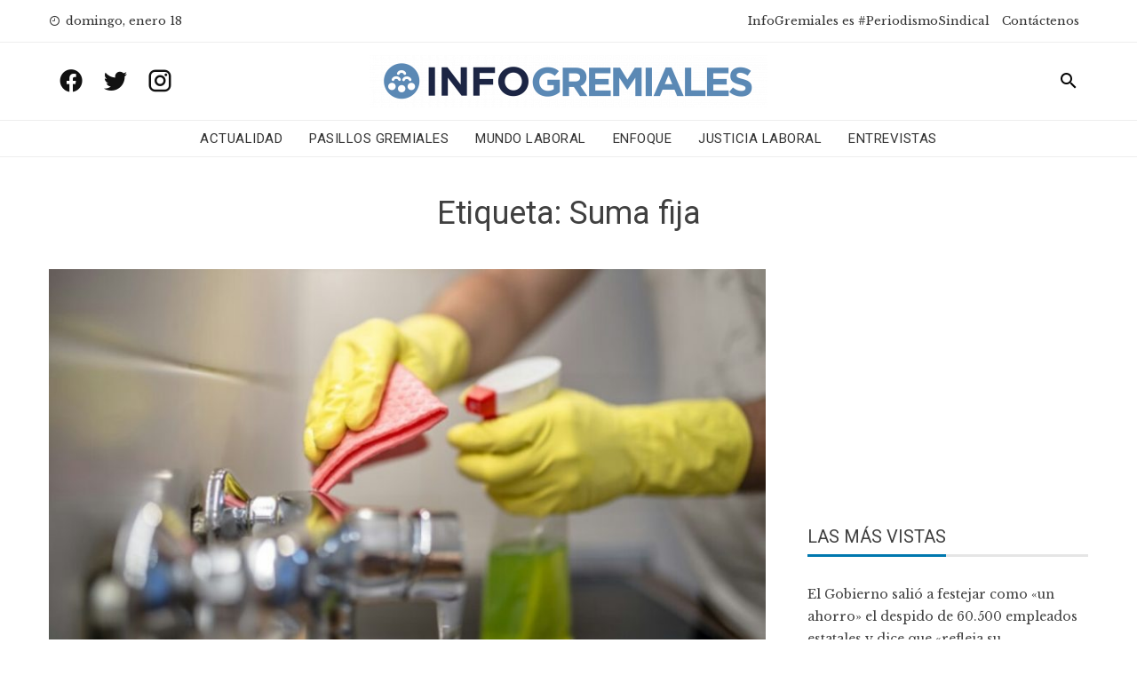

--- FILE ---
content_type: text/html; charset=UTF-8
request_url: https://www.infogremiales.com.ar/tag/suma-fija/page/2/
body_size: 17474
content:
<!DOCTYPE html>
<html lang="es" prefix="og: https://ogp.me/ns#">
    <head>
        <meta charset="UTF-8">
        <meta name="viewport" content="width=device-width, initial-scale=1">
        <link rel="profile" href="http://gmpg.org/xfn/11">

        
<!-- Optimización para motores de búsqueda de Rank Math -  https://rankmath.com/ -->
<title>Suma fija - InfoGremiales</title>
<meta name="robots" content="follow, noindex"/>
<meta property="og:locale" content="es_ES" />
<meta property="og:type" content="article" />
<meta property="og:title" content="Suma fija - InfoGremiales" />
<meta property="og:url" content="https://www.infogremiales.com.ar/tag/suma-fija/page/2/" />
<meta property="og:site_name" content="InfoGremiales" />
<meta name="twitter:card" content="summary_large_image" />
<meta name="twitter:title" content="Suma fija - InfoGremiales" />
<meta name="twitter:site" content="@luisnbusso@gmail.com" />
<script type="application/ld+json" class="rank-math-schema">{"@context":"https://schema.org","@graph":[{"@type":"Website","@id":"https://www.infogremiales.com.ar/#organization","name":"InfoGremiales","url":"https://www.infogremiales.com.ar","sameAs":["https://twitter.com/luisnbusso@gmail.com"],"logo":{"@type":"ImageObject","@id":"https://www.infogremiales.com.ar/#logo","url":"http://www.infogremiales.com.ar/wp-content/uploads/2020/11/cropped-logo-infogremiales-e1605108503867.png","contentUrl":"http://www.infogremiales.com.ar/wp-content/uploads/2020/11/cropped-logo-infogremiales-e1605108503867.png","caption":"InfoGremiales","inLanguage":"es","width":"448","height":"59"},"openingHours":["Monday,Tuesday,Wednesday,Thursday,Friday,Saturday,Sunday 09:00-17:00"]},{"@type":"WebSite","@id":"https://www.infogremiales.com.ar/#website","url":"https://www.infogremiales.com.ar","name":"InfoGremiales","publisher":{"@id":"https://www.infogremiales.com.ar/#organization"},"inLanguage":"es"},{"@type":"CollectionPage","@id":"https://www.infogremiales.com.ar/tag/suma-fija/page/2/#webpage","url":"https://www.infogremiales.com.ar/tag/suma-fija/page/2/","name":"Suma fija - InfoGremiales","isPartOf":{"@id":"https://www.infogremiales.com.ar/#website"},"inLanguage":"es"}]}</script>
<!-- /Plugin Rank Math WordPress SEO -->

<link rel='dns-prefetch' href='//www.infogremiales.com.ar' />
<link rel='dns-prefetch' href='//fonts.googleapis.com' />
<link rel="alternate" type="application/rss+xml" title="InfoGremiales &raquo; Feed" href="https://www.infogremiales.com.ar/feed/" />
<link rel="alternate" type="application/rss+xml" title="InfoGremiales &raquo; Feed de los comentarios" href="https://www.infogremiales.com.ar/comments/feed/" />
<link rel="alternate" type="application/rss+xml" title="InfoGremiales &raquo; Etiqueta Suma fija del feed" href="https://www.infogremiales.com.ar/tag/suma-fija/feed/" />
<script type="text/javascript">
/* <![CDATA[ */
window._wpemojiSettings = {"baseUrl":"https:\/\/s.w.org\/images\/core\/emoji\/14.0.0\/72x72\/","ext":".png","svgUrl":"https:\/\/s.w.org\/images\/core\/emoji\/14.0.0\/svg\/","svgExt":".svg","source":{"concatemoji":"https:\/\/www.infogremiales.com.ar\/wp-includes\/js\/wp-emoji-release.min.js?ver=6.4.7"}};
/*! This file is auto-generated */
!function(i,n){var o,s,e;function c(e){try{var t={supportTests:e,timestamp:(new Date).valueOf()};sessionStorage.setItem(o,JSON.stringify(t))}catch(e){}}function p(e,t,n){e.clearRect(0,0,e.canvas.width,e.canvas.height),e.fillText(t,0,0);var t=new Uint32Array(e.getImageData(0,0,e.canvas.width,e.canvas.height).data),r=(e.clearRect(0,0,e.canvas.width,e.canvas.height),e.fillText(n,0,0),new Uint32Array(e.getImageData(0,0,e.canvas.width,e.canvas.height).data));return t.every(function(e,t){return e===r[t]})}function u(e,t,n){switch(t){case"flag":return n(e,"\ud83c\udff3\ufe0f\u200d\u26a7\ufe0f","\ud83c\udff3\ufe0f\u200b\u26a7\ufe0f")?!1:!n(e,"\ud83c\uddfa\ud83c\uddf3","\ud83c\uddfa\u200b\ud83c\uddf3")&&!n(e,"\ud83c\udff4\udb40\udc67\udb40\udc62\udb40\udc65\udb40\udc6e\udb40\udc67\udb40\udc7f","\ud83c\udff4\u200b\udb40\udc67\u200b\udb40\udc62\u200b\udb40\udc65\u200b\udb40\udc6e\u200b\udb40\udc67\u200b\udb40\udc7f");case"emoji":return!n(e,"\ud83e\udef1\ud83c\udffb\u200d\ud83e\udef2\ud83c\udfff","\ud83e\udef1\ud83c\udffb\u200b\ud83e\udef2\ud83c\udfff")}return!1}function f(e,t,n){var r="undefined"!=typeof WorkerGlobalScope&&self instanceof WorkerGlobalScope?new OffscreenCanvas(300,150):i.createElement("canvas"),a=r.getContext("2d",{willReadFrequently:!0}),o=(a.textBaseline="top",a.font="600 32px Arial",{});return e.forEach(function(e){o[e]=t(a,e,n)}),o}function t(e){var t=i.createElement("script");t.src=e,t.defer=!0,i.head.appendChild(t)}"undefined"!=typeof Promise&&(o="wpEmojiSettingsSupports",s=["flag","emoji"],n.supports={everything:!0,everythingExceptFlag:!0},e=new Promise(function(e){i.addEventListener("DOMContentLoaded",e,{once:!0})}),new Promise(function(t){var n=function(){try{var e=JSON.parse(sessionStorage.getItem(o));if("object"==typeof e&&"number"==typeof e.timestamp&&(new Date).valueOf()<e.timestamp+604800&&"object"==typeof e.supportTests)return e.supportTests}catch(e){}return null}();if(!n){if("undefined"!=typeof Worker&&"undefined"!=typeof OffscreenCanvas&&"undefined"!=typeof URL&&URL.createObjectURL&&"undefined"!=typeof Blob)try{var e="postMessage("+f.toString()+"("+[JSON.stringify(s),u.toString(),p.toString()].join(",")+"));",r=new Blob([e],{type:"text/javascript"}),a=new Worker(URL.createObjectURL(r),{name:"wpTestEmojiSupports"});return void(a.onmessage=function(e){c(n=e.data),a.terminate(),t(n)})}catch(e){}c(n=f(s,u,p))}t(n)}).then(function(e){for(var t in e)n.supports[t]=e[t],n.supports.everything=n.supports.everything&&n.supports[t],"flag"!==t&&(n.supports.everythingExceptFlag=n.supports.everythingExceptFlag&&n.supports[t]);n.supports.everythingExceptFlag=n.supports.everythingExceptFlag&&!n.supports.flag,n.DOMReady=!1,n.readyCallback=function(){n.DOMReady=!0}}).then(function(){return e}).then(function(){var e;n.supports.everything||(n.readyCallback(),(e=n.source||{}).concatemoji?t(e.concatemoji):e.wpemoji&&e.twemoji&&(t(e.twemoji),t(e.wpemoji)))}))}((window,document),window._wpemojiSettings);
/* ]]> */
</script>
<style id='wp-emoji-styles-inline-css' type='text/css'>

	img.wp-smiley, img.emoji {
		display: inline !important;
		border: none !important;
		box-shadow: none !important;
		height: 1em !important;
		width: 1em !important;
		margin: 0 0.07em !important;
		vertical-align: -0.1em !important;
		background: none !important;
		padding: 0 !important;
	}
</style>
<link rel='stylesheet' id='wp-block-library-css' href='https://www.infogremiales.com.ar/wp-includes/css/dist/block-library/style.min.css?ver=6.4.7' type='text/css' media='all' />
<style id='pdfemb-pdf-embedder-viewer-style-inline-css' type='text/css'>
.wp-block-pdfemb-pdf-embedder-viewer{max-width:none}

</style>
<style id='rank-math-toc-block-style-inline-css' type='text/css'>
.wp-block-rank-math-toc-block nav ol{counter-reset:item}.wp-block-rank-math-toc-block nav ol li{display:block}.wp-block-rank-math-toc-block nav ol li:before{content:counters(item, ".") ". ";counter-increment:item}

</style>
<style id='classic-theme-styles-inline-css' type='text/css'>
/*! This file is auto-generated */
.wp-block-button__link{color:#fff;background-color:#32373c;border-radius:9999px;box-shadow:none;text-decoration:none;padding:calc(.667em + 2px) calc(1.333em + 2px);font-size:1.125em}.wp-block-file__button{background:#32373c;color:#fff;text-decoration:none}
</style>
<style id='global-styles-inline-css' type='text/css'>
body{--wp--preset--color--black: #000000;--wp--preset--color--cyan-bluish-gray: #abb8c3;--wp--preset--color--white: #ffffff;--wp--preset--color--pale-pink: #f78da7;--wp--preset--color--vivid-red: #cf2e2e;--wp--preset--color--luminous-vivid-orange: #ff6900;--wp--preset--color--luminous-vivid-amber: #fcb900;--wp--preset--color--light-green-cyan: #7bdcb5;--wp--preset--color--vivid-green-cyan: #00d084;--wp--preset--color--pale-cyan-blue: #8ed1fc;--wp--preset--color--vivid-cyan-blue: #0693e3;--wp--preset--color--vivid-purple: #9b51e0;--wp--preset--gradient--vivid-cyan-blue-to-vivid-purple: linear-gradient(135deg,rgba(6,147,227,1) 0%,rgb(155,81,224) 100%);--wp--preset--gradient--light-green-cyan-to-vivid-green-cyan: linear-gradient(135deg,rgb(122,220,180) 0%,rgb(0,208,130) 100%);--wp--preset--gradient--luminous-vivid-amber-to-luminous-vivid-orange: linear-gradient(135deg,rgba(252,185,0,1) 0%,rgba(255,105,0,1) 100%);--wp--preset--gradient--luminous-vivid-orange-to-vivid-red: linear-gradient(135deg,rgba(255,105,0,1) 0%,rgb(207,46,46) 100%);--wp--preset--gradient--very-light-gray-to-cyan-bluish-gray: linear-gradient(135deg,rgb(238,238,238) 0%,rgb(169,184,195) 100%);--wp--preset--gradient--cool-to-warm-spectrum: linear-gradient(135deg,rgb(74,234,220) 0%,rgb(151,120,209) 20%,rgb(207,42,186) 40%,rgb(238,44,130) 60%,rgb(251,105,98) 80%,rgb(254,248,76) 100%);--wp--preset--gradient--blush-light-purple: linear-gradient(135deg,rgb(255,206,236) 0%,rgb(152,150,240) 100%);--wp--preset--gradient--blush-bordeaux: linear-gradient(135deg,rgb(254,205,165) 0%,rgb(254,45,45) 50%,rgb(107,0,62) 100%);--wp--preset--gradient--luminous-dusk: linear-gradient(135deg,rgb(255,203,112) 0%,rgb(199,81,192) 50%,rgb(65,88,208) 100%);--wp--preset--gradient--pale-ocean: linear-gradient(135deg,rgb(255,245,203) 0%,rgb(182,227,212) 50%,rgb(51,167,181) 100%);--wp--preset--gradient--electric-grass: linear-gradient(135deg,rgb(202,248,128) 0%,rgb(113,206,126) 100%);--wp--preset--gradient--midnight: linear-gradient(135deg,rgb(2,3,129) 0%,rgb(40,116,252) 100%);--wp--preset--font-size--small: 13px;--wp--preset--font-size--medium: 20px;--wp--preset--font-size--large: 36px;--wp--preset--font-size--x-large: 42px;--wp--preset--spacing--20: 0.44rem;--wp--preset--spacing--30: 0.67rem;--wp--preset--spacing--40: 1rem;--wp--preset--spacing--50: 1.5rem;--wp--preset--spacing--60: 2.25rem;--wp--preset--spacing--70: 3.38rem;--wp--preset--spacing--80: 5.06rem;--wp--preset--shadow--natural: 6px 6px 9px rgba(0, 0, 0, 0.2);--wp--preset--shadow--deep: 12px 12px 50px rgba(0, 0, 0, 0.4);--wp--preset--shadow--sharp: 6px 6px 0px rgba(0, 0, 0, 0.2);--wp--preset--shadow--outlined: 6px 6px 0px -3px rgba(255, 255, 255, 1), 6px 6px rgba(0, 0, 0, 1);--wp--preset--shadow--crisp: 6px 6px 0px rgba(0, 0, 0, 1);}:where(.is-layout-flex){gap: 0.5em;}:where(.is-layout-grid){gap: 0.5em;}body .is-layout-flow > .alignleft{float: left;margin-inline-start: 0;margin-inline-end: 2em;}body .is-layout-flow > .alignright{float: right;margin-inline-start: 2em;margin-inline-end: 0;}body .is-layout-flow > .aligncenter{margin-left: auto !important;margin-right: auto !important;}body .is-layout-constrained > .alignleft{float: left;margin-inline-start: 0;margin-inline-end: 2em;}body .is-layout-constrained > .alignright{float: right;margin-inline-start: 2em;margin-inline-end: 0;}body .is-layout-constrained > .aligncenter{margin-left: auto !important;margin-right: auto !important;}body .is-layout-constrained > :where(:not(.alignleft):not(.alignright):not(.alignfull)){max-width: var(--wp--style--global--content-size);margin-left: auto !important;margin-right: auto !important;}body .is-layout-constrained > .alignwide{max-width: var(--wp--style--global--wide-size);}body .is-layout-flex{display: flex;}body .is-layout-flex{flex-wrap: wrap;align-items: center;}body .is-layout-flex > *{margin: 0;}body .is-layout-grid{display: grid;}body .is-layout-grid > *{margin: 0;}:where(.wp-block-columns.is-layout-flex){gap: 2em;}:where(.wp-block-columns.is-layout-grid){gap: 2em;}:where(.wp-block-post-template.is-layout-flex){gap: 1.25em;}:where(.wp-block-post-template.is-layout-grid){gap: 1.25em;}.has-black-color{color: var(--wp--preset--color--black) !important;}.has-cyan-bluish-gray-color{color: var(--wp--preset--color--cyan-bluish-gray) !important;}.has-white-color{color: var(--wp--preset--color--white) !important;}.has-pale-pink-color{color: var(--wp--preset--color--pale-pink) !important;}.has-vivid-red-color{color: var(--wp--preset--color--vivid-red) !important;}.has-luminous-vivid-orange-color{color: var(--wp--preset--color--luminous-vivid-orange) !important;}.has-luminous-vivid-amber-color{color: var(--wp--preset--color--luminous-vivid-amber) !important;}.has-light-green-cyan-color{color: var(--wp--preset--color--light-green-cyan) !important;}.has-vivid-green-cyan-color{color: var(--wp--preset--color--vivid-green-cyan) !important;}.has-pale-cyan-blue-color{color: var(--wp--preset--color--pale-cyan-blue) !important;}.has-vivid-cyan-blue-color{color: var(--wp--preset--color--vivid-cyan-blue) !important;}.has-vivid-purple-color{color: var(--wp--preset--color--vivid-purple) !important;}.has-black-background-color{background-color: var(--wp--preset--color--black) !important;}.has-cyan-bluish-gray-background-color{background-color: var(--wp--preset--color--cyan-bluish-gray) !important;}.has-white-background-color{background-color: var(--wp--preset--color--white) !important;}.has-pale-pink-background-color{background-color: var(--wp--preset--color--pale-pink) !important;}.has-vivid-red-background-color{background-color: var(--wp--preset--color--vivid-red) !important;}.has-luminous-vivid-orange-background-color{background-color: var(--wp--preset--color--luminous-vivid-orange) !important;}.has-luminous-vivid-amber-background-color{background-color: var(--wp--preset--color--luminous-vivid-amber) !important;}.has-light-green-cyan-background-color{background-color: var(--wp--preset--color--light-green-cyan) !important;}.has-vivid-green-cyan-background-color{background-color: var(--wp--preset--color--vivid-green-cyan) !important;}.has-pale-cyan-blue-background-color{background-color: var(--wp--preset--color--pale-cyan-blue) !important;}.has-vivid-cyan-blue-background-color{background-color: var(--wp--preset--color--vivid-cyan-blue) !important;}.has-vivid-purple-background-color{background-color: var(--wp--preset--color--vivid-purple) !important;}.has-black-border-color{border-color: var(--wp--preset--color--black) !important;}.has-cyan-bluish-gray-border-color{border-color: var(--wp--preset--color--cyan-bluish-gray) !important;}.has-white-border-color{border-color: var(--wp--preset--color--white) !important;}.has-pale-pink-border-color{border-color: var(--wp--preset--color--pale-pink) !important;}.has-vivid-red-border-color{border-color: var(--wp--preset--color--vivid-red) !important;}.has-luminous-vivid-orange-border-color{border-color: var(--wp--preset--color--luminous-vivid-orange) !important;}.has-luminous-vivid-amber-border-color{border-color: var(--wp--preset--color--luminous-vivid-amber) !important;}.has-light-green-cyan-border-color{border-color: var(--wp--preset--color--light-green-cyan) !important;}.has-vivid-green-cyan-border-color{border-color: var(--wp--preset--color--vivid-green-cyan) !important;}.has-pale-cyan-blue-border-color{border-color: var(--wp--preset--color--pale-cyan-blue) !important;}.has-vivid-cyan-blue-border-color{border-color: var(--wp--preset--color--vivid-cyan-blue) !important;}.has-vivid-purple-border-color{border-color: var(--wp--preset--color--vivid-purple) !important;}.has-vivid-cyan-blue-to-vivid-purple-gradient-background{background: var(--wp--preset--gradient--vivid-cyan-blue-to-vivid-purple) !important;}.has-light-green-cyan-to-vivid-green-cyan-gradient-background{background: var(--wp--preset--gradient--light-green-cyan-to-vivid-green-cyan) !important;}.has-luminous-vivid-amber-to-luminous-vivid-orange-gradient-background{background: var(--wp--preset--gradient--luminous-vivid-amber-to-luminous-vivid-orange) !important;}.has-luminous-vivid-orange-to-vivid-red-gradient-background{background: var(--wp--preset--gradient--luminous-vivid-orange-to-vivid-red) !important;}.has-very-light-gray-to-cyan-bluish-gray-gradient-background{background: var(--wp--preset--gradient--very-light-gray-to-cyan-bluish-gray) !important;}.has-cool-to-warm-spectrum-gradient-background{background: var(--wp--preset--gradient--cool-to-warm-spectrum) !important;}.has-blush-light-purple-gradient-background{background: var(--wp--preset--gradient--blush-light-purple) !important;}.has-blush-bordeaux-gradient-background{background: var(--wp--preset--gradient--blush-bordeaux) !important;}.has-luminous-dusk-gradient-background{background: var(--wp--preset--gradient--luminous-dusk) !important;}.has-pale-ocean-gradient-background{background: var(--wp--preset--gradient--pale-ocean) !important;}.has-electric-grass-gradient-background{background: var(--wp--preset--gradient--electric-grass) !important;}.has-midnight-gradient-background{background: var(--wp--preset--gradient--midnight) !important;}.has-small-font-size{font-size: var(--wp--preset--font-size--small) !important;}.has-medium-font-size{font-size: var(--wp--preset--font-size--medium) !important;}.has-large-font-size{font-size: var(--wp--preset--font-size--large) !important;}.has-x-large-font-size{font-size: var(--wp--preset--font-size--x-large) !important;}
.wp-block-navigation a:where(:not(.wp-element-button)){color: inherit;}
:where(.wp-block-post-template.is-layout-flex){gap: 1.25em;}:where(.wp-block-post-template.is-layout-grid){gap: 1.25em;}
:where(.wp-block-columns.is-layout-flex){gap: 2em;}:where(.wp-block-columns.is-layout-grid){gap: 2em;}
.wp-block-pullquote{font-size: 1.5em;line-height: 1.6;}
</style>
<link rel='stylesheet' id='wp-polls-css' href='https://www.infogremiales.com.ar/wp-content/plugins/wp-polls/polls-css.css?ver=2.77.2' type='text/css' media='all' />
<style id='wp-polls-inline-css' type='text/css'>
.wp-polls .pollbar {
	margin: 1px;
	font-size: 6px;
	line-height: 8px;
	height: 8px;
	background-image: url('https://www.infogremiales.com.ar/wp-content/plugins/wp-polls/images/default/pollbg.gif');
	border: 1px solid #c8c8c8;
}

</style>
<link rel='stylesheet' id='wordpress-popular-posts-css-css' href='https://www.infogremiales.com.ar/wp-content/plugins/wordpress-popular-posts/assets/css/wpp.css?ver=6.4.2' type='text/css' media='all' />
<link rel='stylesheet' id='viral-news-fonts-css' href='//fonts.googleapis.com/css?family=Roboto%3A400%2C400i%2C700%7CLibre+Baskerville%3A400%2C400i%2C700&#038;subset=latin%2Clatin-ext' type='text/css' media='all' />
<link rel='stylesheet' id='materialdesignicons-css' href='https://www.infogremiales.com.ar/wp-content/themes/viral-news/css/materialdesignicons.css?ver=1.2.4' type='text/css' media='all' />
<link rel='stylesheet' id='owl-carousel-css' href='https://www.infogremiales.com.ar/wp-content/themes/viral-news/css/owl.carousel.css?ver=1.2.4' type='text/css' media='all' />
<link rel='stylesheet' id='viral-news-style-css' href='https://www.infogremiales.com.ar/wp-content/themes/viral-news/style.css?ver=1.2.4' type='text/css' media='all' />
<style id='viral-news-style-inline-css' type='text/css'>
body,button,input,select,textarea{
font-family:'Libre Baskerville',sans-serif;}
body,button,input,select,textarea,.entry-footer .cat-links a,.entry-footer .tags-links a,.entry-footer .edit-link a,.widget-area a,.entry-header .entry-title a,.entry-categories,.entry-categories a{color:#404040}
.entry-post-info .entry-author{border-color:#404040}
.vn-site-title,.vn-main-navigation a,h1,h2,h3,h4,h5,h6{
font-family:'Roboto',sans-serif;}
button,input[type='button'],input[type='reset'],input[type='submit'],.entry-post-info .entry-date,.entry-footer .vn-read-more,.vn-timeline .vn-post-item:hover:after,.comment-navigation .nav-previous a,.comment-navigation .nav-next a,#vn-site-navigation.vn-theme-color,.vn-top-header.vn-theme-color,.vn-top-block .post-categories li a:hover,body .he-post-thumb .post-categories li a:hover,body .he-post-content .post-categories li a:hover,.vn-block-title span:before,body .he-title-style2.he-block-title span:before,.widget-area .widget-title span:before,#vn-back-top,.vn-carousel-block .owl-carousel .owl-nav button.owl-prev,.vn-carousel-block .owl-carousel .owl-nav button.owl-next,body .he-carousel-block .owl-carousel .owl-nav button.owl-prev,body .he-carousel-block .owl-carousel .owl-nav button.owl-next,body .he-ticker-title,body .he-ticker .owl-carousel .owl-nav button[class^='owl-']{background:#0078af;}
a,.comment-list a:hover,.post-navigation a:hover,.vn-post-item h3 a:hover,.widget-area a:hover,body .he-ticker .owl-item a:hover{color:#0078af;}
body .he-title-style3.he-block-title,.comment-navigation .nav-next a:after{
border-left-color:#0078af;}
.comment-navigation .nav-previous a:after{
border-right-color:#0078af;}
body .he-ticker-title:after{border-color:transparent transparent transparent #0078af;}
</style>
<link rel='stylesheet' id='latest-posts-style-css' href='https://www.infogremiales.com.ar/wp-content/plugins/latest-posts/assets/css/style.css?ver=1.4.4' type='text/css' media='all' />
<link rel='stylesheet' id='heateor_sss_frontend_css-css' href='https://www.infogremiales.com.ar/wp-content/plugins/sassy-social-share/public/css/sassy-social-share-public.css?ver=3.3.62' type='text/css' media='all' />
<style id='heateor_sss_frontend_css-inline-css' type='text/css'>
.heateor_sss_button_instagram span.heateor_sss_svg,a.heateor_sss_instagram span.heateor_sss_svg{background:radial-gradient(circle at 30% 107%,#fdf497 0,#fdf497 5%,#fd5949 45%,#d6249f 60%,#285aeb 90%)}div.heateor_sss_horizontal_sharing a.heateor_sss_button_instagram span{background:#0078af!important;}div.heateor_sss_standard_follow_icons_container a.heateor_sss_button_instagram span{background:#0078af}.heateor_sss_horizontal_sharing .heateor_sss_svg,.heateor_sss_standard_follow_icons_container .heateor_sss_svg{background-color:#0078af!important;background:#0078af!important;color:#fff;border-width:0px;border-style:solid;border-color:transparent}.heateor_sss_horizontal_sharing .heateorSssTCBackground{color:#666}.heateor_sss_horizontal_sharing span.heateor_sss_svg:hover,.heateor_sss_standard_follow_icons_container span.heateor_sss_svg:hover{border-color:transparent;}.heateor_sss_vertical_sharing span.heateor_sss_svg,.heateor_sss_floating_follow_icons_container span.heateor_sss_svg{color:#fff;border-width:0px;border-style:solid;border-color:transparent;}.heateor_sss_vertical_sharing .heateorSssTCBackground{color:#666;}.heateor_sss_vertical_sharing span.heateor_sss_svg:hover,.heateor_sss_floating_follow_icons_container span.heateor_sss_svg:hover{border-color:transparent;}@media screen and (max-width:783px) {.heateor_sss_vertical_sharing{display:none!important}}
</style>
<script type="text/javascript" src="https://www.infogremiales.com.ar/wp-includes/js/jquery/jquery.min.js?ver=3.7.1" id="jquery-core-js"></script>
<script type="text/javascript" src="https://www.infogremiales.com.ar/wp-includes/js/jquery/jquery-migrate.min.js?ver=3.4.1" id="jquery-migrate-js"></script>
<script type="application/json" id="wpp-json">

{"sampling_active":1,"sampling_rate":100,"ajax_url":"https:\/\/www.infogremiales.com.ar\/wp-json\/wordpress-popular-posts\/v1\/popular-posts","api_url":"https:\/\/www.infogremiales.com.ar\/wp-json\/wordpress-popular-posts","ID":0,"token":"4f43045b07","lang":0,"debug":0}

</script>
<script type="text/javascript" src="https://www.infogremiales.com.ar/wp-content/plugins/wordpress-popular-posts/assets/js/wpp.min.js?ver=6.4.2" id="wpp-js-js"></script>
<link rel="https://api.w.org/" href="https://www.infogremiales.com.ar/wp-json/" /><link rel="alternate" type="application/json" href="https://www.infogremiales.com.ar/wp-json/wp/v2/tags/5263" /><link rel="EditURI" type="application/rsd+xml" title="RSD" href="https://www.infogremiales.com.ar/xmlrpc.php?rsd" />
<meta name="generator" content="WordPress 6.4.7" />
<!-- Global site tag (gtag.js) - Google Analytics -->
<script async src="https://www.googletagmanager.com/gtag/js?id=UA-48712604-1"></script>
<script>
  window.dataLayer = window.dataLayer || [];
  function gtag(){dataLayer.push(arguments);}
  gtag('js', new Date());

  gtag('config', 'UA-48712604-1');
</script>

<meta name="facebook-domain-verification" content="65b0jqijuz0uf1bwl0us07fgti31ar" />
            <style id="wpp-loading-animation-styles">@-webkit-keyframes bgslide{from{background-position-x:0}to{background-position-x:-200%}}@keyframes bgslide{from{background-position-x:0}to{background-position-x:-200%}}.wpp-widget-placeholder,.wpp-widget-block-placeholder,.wpp-shortcode-placeholder{margin:0 auto;width:60px;height:3px;background:#dd3737;background:linear-gradient(90deg,#dd3737 0%,#571313 10%,#dd3737 100%);background-size:200% auto;border-radius:3px;-webkit-animation:bgslide 1s infinite linear;animation:bgslide 1s infinite linear}</style>
            <script type="text/javascript" id="google_gtagjs" src="https://www.googletagmanager.com/gtag/js?id=UA-48712604-1" async="async"></script>
<script type="text/javascript" id="google_gtagjs-inline">
/* <![CDATA[ */
window.dataLayer = window.dataLayer || [];function gtag(){dataLayer.push(arguments);}gtag('js', new Date());gtag('config', 'UA-48712604-1', {} );
/* ]]> */
</script>
<link rel="icon" href="https://www.infogremiales.com.ar/wp-content/uploads/2020/10/cropped-favicon-infogreamiales2020-64x64.jpeg" sizes="32x32" />
<link rel="icon" href="https://www.infogremiales.com.ar/wp-content/uploads/2020/10/cropped-favicon-infogreamiales2020-300x300.jpeg" sizes="192x192" />
<link rel="apple-touch-icon" href="https://www.infogremiales.com.ar/wp-content/uploads/2020/10/cropped-favicon-infogreamiales2020-300x300.jpeg" />
<meta name="msapplication-TileImage" content="https://www.infogremiales.com.ar/wp-content/uploads/2020/10/cropped-favicon-infogreamiales2020-300x300.jpeg" />
		<style type="text/css" id="wp-custom-css">
			.vn-header {
    padding: 4px 0;
}

.vn-menu > ul > li {
    padding: 4px 0;
	}

figure {
	margin-bottom: 30px !important;
}

.vn-site-info  {
    visibility: hidden;
	}

.vn-header-social-icons a {
    font-size: 30px;
	}

.sticky {
  position: fixed;
  top: 0;
  width: 100%;
	background: white;
	padding: 0 0;
	border-bottom: 1px solid #EEE;
	z-index: 1;
}
ins.adsbygoogle { background: transparent !important; }
.home #secondary .google-auto-placed{display: none !important}

.sticky-title {
  position: fixed;
  top: 80px;
  width: 100%;
	background: white;
	padding: 0 0;
	border-bottom: 1px solid #EEE;
	left: 0px;
	z-index: 1;
	font-size: 24px !important;
}
.adsDesktop{
	display:block;
	width: 100%;
}

@media screen and (max-width: 1001px){
	.sticky-title {
  top: 60px;
 }
}
	
@media screen and (max-width: 480px){
	.sticky-title {
  top: 45px;
  }
}

.yarpp-thumbnail  {
  height: 100% !important;
	width: 23% !important;
	border: initial !important;
  }

.yarpp-thumbnail-title  {
  font-family: 'Roboto',sans-serif;
  overflow: visible !important;
  width: initial !important;
  }

.yarpp-thumbnail > img {
  width: 100%;
  height: initial;
  }

.vn-top-footer  {
  padding: 40px 0  !important;
}

.vn-bottom-footer .vn-container {
  padding: 0  !important;
}

.heateor_sss_horizontal_sharing {
  padding: 20px 0;
}

.vn-post-item h3.vn-large-title {
    font-size: 34px;
}

a[rel=tag] {
	line-height: 35px !important;
   border: 2px solid #dfdfdf;
  border-radius: 25px;!important;
	padding: 3px 6px;
	margin: 2px;
}

a[rel=tag]:hover {
	background: #dfdfdf;
}

@media screen and (max-width: 1001px){
	.sticky-title {
  top: 60px;
 }
.yarpp-thumbnail {
    width: 47% !important;
}
}

.vn-header-social-icons a:hover {
	color: #0078af;
}
.vn-archive-post .entry-post-info { display: none; }		</style>
				<!-- <script async src="//pagead2.googlesyndication.com/pagead/js/adsbygoogle.js"></script> -->
		<script>
        /*
  		(adsbygoogle = window.adsbygoogle || []).push({
    		google_ad_client: "ca-pub-8266460080425630",
    		enable_page_level_ads: true
  		});
  		*/
		</script>
		<script data-ad-client="ca-pub-8266460080425630" async src="https://pagead2.googlesyndication.com/pagead/js/adsbygoogle.js"></script>
<!-- Meta Pixel Code -->
<script>
!function(f,b,e,v,n,t,s)
{if(f.fbq)return;n=f.fbq=function(){n.callMethod?
n.callMethod.apply(n,arguments):n.queue.push(arguments)};
if(!f._fbq)f._fbq=n;n.push=n;n.loaded=!0;n.version='2.0';
n.queue=[];t=b.createElement(e);t.async=!0;
t.src=v;s=b.getElementsByTagName(e)[0];
s.parentNode.insertBefore(t,s)}(window, document,'script',
'https://connect.facebook.net/en_US/fbevents.js');
fbq('init', '287773450207129');
fbq('track', 'PageView');
</script>
<noscript><img height="1" width="1" style="display:none"
src="https://www.facebook.com/tr?id=287773450207129&ev=PageView&noscript=1"
/></noscript>
<!-- End Meta Pixel Code -->
<!-- Twitter universal website tag code -->
<script>
!function(e,t,n,s,u,a){e.twq||(s=e.twq=function(){s.exe?s.exe.apply(s,arguments):s.queue.push(arguments);
},s.version='1.1',s.queue=[],u=t.createElement(n),u.async=!0,u.src='//static.ads-twitter.com/uwt.js',
a=t.getElementsByTagName(n)[0],a.parentNode.insertBefore(u,a))}(window,document,'script');
// Insert Twitter Pixel ID and Standard Event data below
twq('init','o8evz');
twq('track','PageView');
</script>
<!-- End Twitter universal website tag code -->

    </head>

    <body class="archive paged tag tag-suma-fija tag-5263 wp-custom-logo paged-2 tag-paged-2 group-blog">
                <div id="vn-page">
            <a class="skip-link screen-reader-text" href="#vn-content">Skip to content</a>
                        <header id="vn-masthead" class="vn-site-header">
                                    <div class="vn-top-header vn-light">
                        <div class="vn-container">
                            <div class="vn-top-left-header">
                                <span><i class="mdi mdi-clock-time-nine-outline"></i>domingo, enero 18</span>                            </div>

                            <div class="vn-top-right-header">
                                <div class="vn-top-menu"><ul id="menu-menu-superior" class="vn-clearfix"><li id="menu-item-58641" class="menu-item menu-item-type-post_type menu-item-object-page menu-item-58641"><a href="https://www.infogremiales.com.ar/periodismosindical-hacemos-periodismo-sindical-infogremiales-es-el-portal-lider-en-materia-de-informacion-del-universo-sindical-y-del-mercado-de-trabajo-argentino-pariodismosindical/">InfoGremiales es #PeriodismoSindical</a></li>
<li id="menu-item-58702" class="menu-item menu-item-type-post_type menu-item-object-page menu-item-58702"><a href="https://www.infogremiales.com.ar/contactenos-es-el-canal-de-comunicacion-con-infogremiales/">Contáctenos</a></li>
</ul></div>                            </div>
                        </div>
                    </div>
                
                <div id="infogremiales_header1" class="vn-header vn-black">
                    <div class="vn-container">
                        <div class="vn-header-social-icons"><a class="vn-facebook" href="https://www.facebook.com/InfoGremiales/" target="_blank"><i class="mdi mdi-facebook"></i></a><a class="vn-twitter" href="https://twitter.com/InfoGremiales" target="_blank"><i class="mdi mdi-twitter"></i></a><a class="vn-instagram" href="https://www.instagram.com/infogremialesok/" target="_blank"><i class="mdi mdi-instagram"></i></a></div>        <div id="vn-site-branding">
            <a href="https://www.infogremiales.com.ar/" class="custom-logo-link" rel="home"><img width="448" height="59" src="https://www.infogremiales.com.ar/wp-content/uploads/2020/11/cropped-logo-infogremiales-e1605108503867.png" class="custom-logo" alt="" decoding="async" srcset="https://www.infogremiales.com.ar/wp-content/uploads/2020/11/cropped-logo-infogremiales-e1605108503867.png 448w, https://www.infogremiales.com.ar/wp-content/uploads/2020/11/cropped-logo-infogremiales-e1605108503867-300x40.png 300w" sizes="(max-width: 448px) 100vw, 448px" /></a>        </div><!-- .site-branding -->
        <div class="vn-header-search"><a href="#"><i class="mdi mdi-magnify"></i></a></div>                    </div>
                </div>

                <nav id="vn-site-navigation" class="vn-main-navigation vn-light">
                    <div class="vn-container">
                        <div class="vn-header-search"><a href="#"><i class="mdi mdi-magnify"></i></a></div>
                        
                        <a href="#" class="vn-toggle-menu"><span></span></a>
                        <div class="vn-menu vn-clearfix"><ul id="menu-menu-principal" class="vn-clearfix"><li id="menu-item-58703" class="menu-item menu-item-type-taxonomy menu-item-object-category menu-item-58703"><a href="https://www.infogremiales.com.ar/categoria/actualidad/">Actualidad</a></li>
<li id="menu-item-58693" class="menu-item menu-item-type-taxonomy menu-item-object-category menu-item-58693"><a href="https://www.infogremiales.com.ar/categoria/pasillos-gremiales/">Pasillos Gremiales</a></li>
<li id="menu-item-58705" class="menu-item menu-item-type-taxonomy menu-item-object-category menu-item-58705"><a href="https://www.infogremiales.com.ar/categoria/mundo-laboral/">Mundo Laboral</a></li>
<li id="menu-item-58704" class="menu-item menu-item-type-taxonomy menu-item-object-category menu-item-58704"><a href="https://www.infogremiales.com.ar/categoria/enfoque/">Enfoque</a></li>
<li id="menu-item-58757" class="menu-item menu-item-type-taxonomy menu-item-object-category menu-item-58757"><a href="https://www.infogremiales.com.ar/categoria/justicia-laboral/">Justicia Laboral</a></li>
<li id="menu-item-58758" class="menu-item menu-item-type-taxonomy menu-item-object-category menu-item-58758"><a href="https://www.infogremiales.com.ar/categoria/entrevistas/">Entrevistas</a></li>
</ul></div>                    </div>
                </nav>
            </header>

            <div id="vn-content" class="vn-site-content">

<div class="vn-container">
    <header class="vn-main-header">
        <h1>Etiqueta: <span>Suma fija</span></h1>    </header><!-- .vn-main-header -->

    <div class="vn-content-wrap vn-clearfix">
        <div id="primary" class="content-area">

            
                
                    
<article id="post-123956" class="vn-archive-post post-123956 post type-post status-publish format-standard has-post-thumbnail hentry category-actualidad tag-casas-particulares tag-ministerio-de-trabajo tag-suma-fija tag-trabajadoras-de-casas-particulares">
    <div class="vn-post-wrapper">
                    <figure class="entry-figure">
                                <a href="https://www.infogremiales.com.ar/precisan-modalidad-de-reintegro-de-hasta-el-50-de-la-suma-fija-para-empleadores-de-personal-de-casas-particulares/"><img src="https://www.infogremiales.com.ar/wp-content/uploads/2020/12/Casas-particulares-840x440.jpg" alt="Precisan modalidad de reintegro de hasta el 50% de la suma fija para empleadores de personal de casas particulares"></a>
            </figure>
        
        <div class="entry-body vn-clearfix">
            <div class="entry-post-info">
                <span class="entry-date"><span class="vn-day">6</span><span class="vn-month">Sep</span></span><span class="entry-author"> <img alt='' src='https://secure.gravatar.com/avatar/2908b704f26b9be4a28368c5f05d060c?s=48&#038;d=mm&#038;r=g' srcset='https://secure.gravatar.com/avatar/2908b704f26b9be4a28368c5f05d060c?s=96&#038;d=mm&#038;r=g 2x' class='avatar avatar-48 photo' height='48' width='48' decoding='async'/><span class="author">By Ana Flores Sorroche</span></span><span class="entry-comment">No Comments</span>            </div>

            <div class="entry-post-content">
                <div class="entry-categories">
                    <i class="mdi mdi-book-open-outline"></i> <a href="https://www.infogremiales.com.ar/categoria/actualidad/" rel="category tag">Actualidad</a>                </div>

                <header class="entry-header">
                    <h2 class="entry-title"><a href="https://www.infogremiales.com.ar/precisan-modalidad-de-reintegro-de-hasta-el-50-de-la-suma-fija-para-empleadores-de-personal-de-casas-particulares/" rel="bookmark">Precisan modalidad de reintegro de hasta el 50% de la suma fija para empleadores de personal de casas particulares</a></h2>                </header>

                <div class="entry-content">
                    
El Ministerio de Trabajo, Empleo y Seguridad Social precisó los requisitos y la modalidad a partir de la cual los empleadores del personal de casas particulares podrán solicitar el reintegro de hasta el 50% de la suma fija que deberán abonar este mes y en octubre.



Lo hizo a través de la Resolución 1136/2023 publicada hoy en el Boletín Oficial, la cual especifica el Decreto 438/2023 publicado el último 30 de agosto.



El personal de casas particulares recibirá una suma fija de $ 25.000 que será abonado en dos cuotas de $ 12.500 en septiembre y octubre, siempre y cuando sus salarios sean menores a $ 400.000, al igual que el resto de los trabajadores.



Cuando dicha prestación es menor a la jornada legal o convencional –de ocho horas diarias o de 48 horas semanales- la asignación se pag...                </div>

                <div class="entry-footer vn-clearfix">
                    <a class="vn-read-more" href="https://www.infogremiales.com.ar/precisan-modalidad-de-reintegro-de-hasta-el-50-de-la-suma-fija-para-empleadores-de-personal-de-casas-particulares/">Read More</a>
                </div>
            </div>
        </div>
    </div>
</article>

                
                    
<article id="post-123938" class="vn-archive-post post-123938 post type-post status-publish format-standard has-post-thumbnail hentry category-2666 category-actualidad tag-ate-rio-negro tag-bono tag-estatales tag-paritarias tag-suma-fija tag-upcn-rio-negro">
    <div class="vn-post-wrapper">
                    <figure class="entry-figure">
                                <a href="https://www.infogremiales.com.ar/el-gobierno-rionegrino-presento-una-nueva-propuesta-salarial-para-desactivar-el-conflicto-con-los-estatales-e-incluyo-el-pago-de-un-bono-de-60-mil-pesos/"><img src="https://www.infogremiales.com.ar/wp-content/uploads/2023/09/f1280x720-140717_272392_5050-840x440.jpg" alt="El gobierno rionegrino presentó una nueva propuesta salarial para desactivar el conflicto con los estatales e incluyó el pago de un bono de 60 mil pesos"></a>
            </figure>
        
        <div class="entry-body vn-clearfix">
            <div class="entry-post-info">
                <span class="entry-date"><span class="vn-day">6</span><span class="vn-month">Sep</span></span><span class="entry-author"> <img alt='' src='https://secure.gravatar.com/avatar/7d4175042545ad4c12f089cc469ffd25?s=48&#038;d=mm&#038;r=g' srcset='https://secure.gravatar.com/avatar/7d4175042545ad4c12f089cc469ffd25?s=96&#038;d=mm&#038;r=g 2x' class='avatar avatar-48 photo' height='48' width='48' decoding='async'/><span class="author">By Jorge Duarte</span></span><span class="entry-comment">No Comments</span>            </div>

            <div class="entry-post-content">
                <div class="entry-categories">
                    <i class="mdi mdi-book-open-outline"></i> <a href="https://www.infogremiales.com.ar/categoria/2666/" rel="category tag">+++</a>, <a href="https://www.infogremiales.com.ar/categoria/actualidad/" rel="category tag">Actualidad</a>                </div>

                <header class="entry-header">
                    <h2 class="entry-title"><a href="https://www.infogremiales.com.ar/el-gobierno-rionegrino-presento-una-nueva-propuesta-salarial-para-desactivar-el-conflicto-con-los-estatales-e-incluyo-el-pago-de-un-bono-de-60-mil-pesos/" rel="bookmark">El gobierno rionegrino presentó una nueva propuesta salarial para desactivar el conflicto con los estatales e incluyó el pago de un bono de 60 mil pesos</a></h2>                </header>

                <div class="entry-content">
                    
El Gobierno de Río Negro presentó una propuesta a los gremios estatales que conforman la Mesa de la Función Pública. Consiste en el pago de un bono de $60.000 dividido en dos cuotas iguales en septiembre y octubre para el personal con salario neto inferior a los $400.000. Además, dispusieron continuar con la revisión de la pauta en un nuevo encuentro el 14 de septiembre.



Por su parte, los representantes de los diferentes gremios se encuentran en cuarto intermedio para evaluar la aceptación o rechazo de la oferta del ejecutivo provincial.



La liquidación de cualquiera de los componentes de la propuesta, "estará supeditada a la aprobación integral: bono y pauta salarial", explicaron voceros del Gobierno rionegrino.



La oferta fue presentada esta tarde en Viedma ante los gremios ATE y...                </div>

                <div class="entry-footer vn-clearfix">
                    <a class="vn-read-more" href="https://www.infogremiales.com.ar/el-gobierno-rionegrino-presento-una-nueva-propuesta-salarial-para-desactivar-el-conflicto-con-los-estatales-e-incluyo-el-pago-de-un-bono-de-60-mil-pesos/">Read More</a>
                </div>
            </div>
        </div>
    </div>
</article>

                
                    
<article id="post-123911" class="vn-archive-post post-123911 post type-post status-publish format-standard has-post-thumbnail hentry category-2666 category-actualidad tag-daniel-funes-de-rioja tag-suma-fija tag-uia">
    <div class="vn-post-wrapper">
                    <figure class="entry-figure">
                                <a href="https://www.infogremiales.com.ar/funes-de-rioja-critico-la-suma-fija-de-60-mil-pesos-y-aseguro-que-los-empresarios-industriales-tienen-miedo-porque-los-funden/"><img src="https://www.infogremiales.com.ar/wp-content/uploads/2022/12/1662570931220907520-840x440.jpg" alt="Funes de Rioja criticó la suma fija de 60 mil pesos y aseguró que los empresarios industriales «tienen miedo porque los funden»"></a>
            </figure>
        
        <div class="entry-body vn-clearfix">
            <div class="entry-post-info">
                <span class="entry-date"><span class="vn-day">5</span><span class="vn-month">Sep</span></span><span class="entry-author"> <img alt='' src='https://secure.gravatar.com/avatar/2908b704f26b9be4a28368c5f05d060c?s=48&#038;d=mm&#038;r=g' srcset='https://secure.gravatar.com/avatar/2908b704f26b9be4a28368c5f05d060c?s=96&#038;d=mm&#038;r=g 2x' class='avatar avatar-48 photo' height='48' width='48' decoding='async'/><span class="author">By Ana Flores Sorroche</span></span><span class="entry-comment">No Comments</span>            </div>

            <div class="entry-post-content">
                <div class="entry-categories">
                    <i class="mdi mdi-book-open-outline"></i> <a href="https://www.infogremiales.com.ar/categoria/2666/" rel="category tag">+++</a>, <a href="https://www.infogremiales.com.ar/categoria/actualidad/" rel="category tag">Actualidad</a>                </div>

                <header class="entry-header">
                    <h2 class="entry-title"><a href="https://www.infogremiales.com.ar/funes-de-rioja-critico-la-suma-fija-de-60-mil-pesos-y-aseguro-que-los-empresarios-industriales-tienen-miedo-porque-los-funden/" rel="bookmark">Funes de Rioja criticó la suma fija de 60 mil pesos y aseguró que los empresarios industriales «tienen miedo porque los funden»</a></h2>                </header>

                <div class="entry-content">
                    
El presidente de la UIA, Daniel Funes de Rioja, criticó con dureza la suma fija anunciada por el ministro de Economía, Sergio Massa, al asegurar que "los empresarios tienen miedo" porque hay medidas que "los funden", y reclamó ir hacia un sistema de seguros de desempleo, un esquema similar al que propone el candidato de La Libertad Avanza, Javier Milei.



"Ahora estamos discutiendo este bono. Hace un año que venimos sosteniendo que debería haber sólo paritarias y nos enchufan una no remunerativa de la noche a la mañana", se quejó.



Alertó, además, que "ningún país se desarrolla con economía de subsistencia, se lo hemos dicho al Gobierno. Tiene que ser con producción".También cargó contra los problemas de regulación del teletrabajo e ironizó que esa forma creciente de actividad en la Ar...                </div>

                <div class="entry-footer vn-clearfix">
                    <a class="vn-read-more" href="https://www.infogremiales.com.ar/funes-de-rioja-critico-la-suma-fija-de-60-mil-pesos-y-aseguro-que-los-empresarios-industriales-tienen-miedo-porque-los-funden/">Read More</a>
                </div>
            </div>
        </div>
    </div>
</article>

                
                    
<article id="post-123830" class="vn-archive-post post-123830 post type-post status-publish format-standard has-post-thumbnail hentry category-2666 category-actualidad tag-aoma tag-bono tag-mineros tag-paritarias tag-sector-abrasivos tag-suma-fija">
    <div class="vn-post-wrapper">
                    <figure class="entry-figure">
                                <a href="https://www.infogremiales.com.ar/gremio-minero-y-camara-del-sector-abrasivos-acordaron-en-paritarias-una-suma-fija-de-60-mil-pesos/"><img src="https://www.infogremiales.com.ar/wp-content/uploads/2023/09/Salario-en-el-sector-minero-840x440.jpg" alt="Gremio minero y cámara del sector abrasivos acordaron en paritarias una suma fija de 60 mil pesos"></a>
            </figure>
        
        <div class="entry-body vn-clearfix">
            <div class="entry-post-info">
                <span class="entry-date"><span class="vn-day">5</span><span class="vn-month">Sep</span></span><span class="entry-author"> <img alt='' src='https://secure.gravatar.com/avatar/2908b704f26b9be4a28368c5f05d060c?s=48&#038;d=mm&#038;r=g' srcset='https://secure.gravatar.com/avatar/2908b704f26b9be4a28368c5f05d060c?s=96&#038;d=mm&#038;r=g 2x' class='avatar avatar-48 photo' height='48' width='48' loading='lazy' decoding='async'/><span class="author">By Ana Flores Sorroche</span></span><span class="entry-comment">No Comments</span>            </div>

            <div class="entry-post-content">
                <div class="entry-categories">
                    <i class="mdi mdi-book-open-outline"></i> <a href="https://www.infogremiales.com.ar/categoria/2666/" rel="category tag">+++</a>, <a href="https://www.infogremiales.com.ar/categoria/actualidad/" rel="category tag">Actualidad</a>                </div>

                <header class="entry-header">
                    <h2 class="entry-title"><a href="https://www.infogremiales.com.ar/gremio-minero-y-camara-del-sector-abrasivos-acordaron-en-paritarias-una-suma-fija-de-60-mil-pesos/" rel="bookmark">Gremio minero y cámara del sector abrasivos acordaron en paritarias una suma fija de 60 mil pesos</a></h2>                </header>

                <div class="entry-content">
                    
La Asociación Obrera Minera Argentina (AOMA), que conduce a nivel nacional Héctor Laplace, y la Cámara Argentina de Fabricantes de Productos Abrasivos acordaron en paritarias el pago de una suma fija de 60 mil pesos en dos tramos. 



"Luego de los anuncios del ministro de Economía y candidato presidencial por Unión por la Patria (UXP), Sergio Massa, sindicalistas mineros y directivos del sector abrasivos convinieron una suma fija en dos cuotas de 60 mil pesos", sostuvo un documento.







Luego de días de negociaciones, Laplace y el directivo empresario Daniel Sierra convinieron que esa suma fija no remunerativa se abone en dos tramos de 30 mil pesos cada uno antes del 15 de septiembre y del 15 de octubre, indicó el dirigente sindical.



El actual acuerdo salarial regirá hasta el 31 de...                </div>

                <div class="entry-footer vn-clearfix">
                    <a class="vn-read-more" href="https://www.infogremiales.com.ar/gremio-minero-y-camara-del-sector-abrasivos-acordaron-en-paritarias-una-suma-fija-de-60-mil-pesos/">Read More</a>
                </div>
            </div>
        </div>
    </div>
</article>

                
                    
<article id="post-123860" class="vn-archive-post post-123860 post type-post status-publish format-standard has-post-thumbnail hentry category-2666 category-actualidad tag-ate tag-axel-kicillof tag-estatales tag-municipales tag-paritarias tag-suma-fija tag-upcn-ba">
    <div class="vn-post-wrapper">
                    <figure class="entry-figure">
                                <a href="https://www.infogremiales.com.ar/kicillof-adiciona-10-de-aumento-asegura-el-pago-de-la-suma-fija-de-60-mil-pesos-para-estatales-bonaerenses-y-ofrece-asistencia-a-los-intendentes-para-que-la-cobren-los-municipales/"><img src="https://www.infogremiales.com.ar/wp-content/uploads/2023/09/F5OCkO7XQAAgh_3-840x440.jpg" alt="Kicillof adiciona 10% de aumento, asegura el pago de la suma fija de 60 mil pesos para estatales bonaerenses y ofrece asistencia a los intendentes para que la cobren los municipales"></a>
            </figure>
        
        <div class="entry-body vn-clearfix">
            <div class="entry-post-info">
                <span class="entry-date"><span class="vn-day">5</span><span class="vn-month">Sep</span></span><span class="entry-author"> <img alt='' src='https://secure.gravatar.com/avatar/7d4175042545ad4c12f089cc469ffd25?s=48&#038;d=mm&#038;r=g' srcset='https://secure.gravatar.com/avatar/7d4175042545ad4c12f089cc469ffd25?s=96&#038;d=mm&#038;r=g 2x' class='avatar avatar-48 photo' height='48' width='48' loading='lazy' decoding='async'/><span class="author">By Jorge Duarte</span></span><span class="entry-comment">No Comments</span>            </div>

            <div class="entry-post-content">
                <div class="entry-categories">
                    <i class="mdi mdi-book-open-outline"></i> <a href="https://www.infogremiales.com.ar/categoria/2666/" rel="category tag">+++</a>, <a href="https://www.infogremiales.com.ar/categoria/actualidad/" rel="category tag">Actualidad</a>                </div>

                <header class="entry-header">
                    <h2 class="entry-title"><a href="https://www.infogremiales.com.ar/kicillof-adiciona-10-de-aumento-asegura-el-pago-de-la-suma-fija-de-60-mil-pesos-para-estatales-bonaerenses-y-ofrece-asistencia-a-los-intendentes-para-que-la-cobren-los-municipales/" rel="bookmark">Kicillof adiciona 10% de aumento, asegura el pago de la suma fija de 60 mil pesos para estatales bonaerenses y ofrece asistencia a los intendentes para que la cobren los municipales</a></h2>                </header>

                <div class="entry-content">
                    
Axel Kicillof anunció un aumento salarial adicional para llegar al 25% para los empleados públicos y, si es necesario, el pago de una suma fija hasta completar un adicional de $30 mil en septiembre, en línea con lo anunciado por el ministro de Economía, Sergio Massa. Además asistirá a los intendentes para que se la paguen a los municipales.



Es decir, para aquellos casos en los que el incremento salarial no alcance los $30.000 netos, la Provincia asegurará ese monto como piso de aumento, indicaron desde el Gobierno bonaerense.



De esta forma, Kicillof le da un fuerte empuje al anuncio de Massa, luego de que más de una decena de provincias lo rechazó.



Además, la provincia de Buenos Aires anunció que lanza un fondo de asistencia para los Municipios.



Kicillof agregó que, en el marc...                </div>

                <div class="entry-footer vn-clearfix">
                    <a class="vn-read-more" href="https://www.infogremiales.com.ar/kicillof-adiciona-10-de-aumento-asegura-el-pago-de-la-suma-fija-de-60-mil-pesos-para-estatales-bonaerenses-y-ofrece-asistencia-a-los-intendentes-para-que-la-cobren-los-municipales/">Read More</a>
                </div>
            </div>
        </div>
    </div>
</article>

                
                    
<article id="post-123846" class="vn-archive-post post-123846 post type-post status-publish format-standard has-post-thumbnail hentry category-2666 category-actualidad tag-afip tag-bono tag-sergio-massa tag-suma-fija">
    <div class="vn-post-wrapper">
                    <figure class="entry-figure">
                                <a href="https://www.infogremiales.com.ar/mientras-los-empresarios-amagan-con-no-cumplir-la-afip-confirmo-que-controlara-el-pago-del-bono-de-60-mil-pesos/"><img src="https://www.infogremiales.com.ar/wp-content/uploads/2023/09/libro_de_sueldos_argentina-840x440.jpg" alt="Mientras los empresarios amagan con no cumplir, la AFIP confirmó que controlará el pago del bono de 60 mil pesos"></a>
            </figure>
        
        <div class="entry-body vn-clearfix">
            <div class="entry-post-info">
                <span class="entry-date"><span class="vn-day">4</span><span class="vn-month">Sep</span></span><span class="entry-author"> <img alt='' src='https://secure.gravatar.com/avatar/7d4175042545ad4c12f089cc469ffd25?s=48&#038;d=mm&#038;r=g' srcset='https://secure.gravatar.com/avatar/7d4175042545ad4c12f089cc469ffd25?s=96&#038;d=mm&#038;r=g 2x' class='avatar avatar-48 photo' height='48' width='48' loading='lazy' decoding='async'/><span class="author">By Jorge Duarte</span></span><span class="entry-comment">No Comments</span>            </div>

            <div class="entry-post-content">
                <div class="entry-categories">
                    <i class="mdi mdi-book-open-outline"></i> <a href="https://www.infogremiales.com.ar/categoria/2666/" rel="category tag">+++</a>, <a href="https://www.infogremiales.com.ar/categoria/actualidad/" rel="category tag">Actualidad</a>                </div>

                <header class="entry-header">
                    <h2 class="entry-title"><a href="https://www.infogremiales.com.ar/mientras-los-empresarios-amagan-con-no-cumplir-la-afip-confirmo-que-controlara-el-pago-del-bono-de-60-mil-pesos/" rel="bookmark">Mientras los empresarios amagan con no cumplir, la AFIP confirmó que controlará el pago del bono de 60 mil pesos</a></h2>                </header>

                <div class="entry-content">
                    
Los empleadores deberán informar el pago a través de los sistemas "Libro de Sueldos Digital", "Declaración en Línea" o a través del "Sistema de Cálculo de Obligaciones de la Seguridad Social – SICOSS". Es una respuesta al amague empresario de no cumplir con el DNU.



El Gobierno fijó cómo se deberá registrar el pago del bono para trabajadores ante la AFIP. Ocurre a casi una semana de la emisión del decreto que oficializó la medida.



De acuerdo a la Resolución General 5413/2023 de este lunes, los empleadores deberán informar dichas sumas a través de los sistemas "Libro de Sueldos Digital", “Declaración en Línea” o mediante el aplicativo denominado “Sistema de Cálculo de Obligaciones de la Seguridad Social – SICOSS”, según corresponda.



El monto se abonará en dos cuotas: la primera de ...                </div>

                <div class="entry-footer vn-clearfix">
                    <a class="vn-read-more" href="https://www.infogremiales.com.ar/mientras-los-empresarios-amagan-con-no-cumplir-la-afip-confirmo-que-controlara-el-pago-del-bono-de-60-mil-pesos/">Read More</a>
                </div>
            </div>
        </div>
    </div>
</article>

                
                    
<article id="post-123731" class="vn-archive-post post-123731 post type-post status-publish format-standard has-post-thumbnail hentry category-2666 category-actualidad tag-alberto-fernandez tag-catamarca tag-raul-jalil tag-suma-fija">
    <div class="vn-post-wrapper">
                    <figure class="entry-figure">
                                <a href="https://www.infogremiales.com.ar/tras-la-visita-del-presidente-a-catamarca-jalil-anuncio-que-algun-esfuerzo-vamos-a-hacer-para-pagar-la-suma-fija/"><img src="https://www.infogremiales.com.ar/wp-content/uploads/2023/09/1693439707230830703-840x440.jpg" alt="Tras la visita del Presidente a Catamarca, Jalil anunció que «algún esfuerzo vamos a hacer» para pagar la suma fija"></a>
            </figure>
        
        <div class="entry-body vn-clearfix">
            <div class="entry-post-info">
                <span class="entry-date"><span class="vn-day">1</span><span class="vn-month">Sep</span></span><span class="entry-author"> <img alt='' src='https://secure.gravatar.com/avatar/2908b704f26b9be4a28368c5f05d060c?s=48&#038;d=mm&#038;r=g' srcset='https://secure.gravatar.com/avatar/2908b704f26b9be4a28368c5f05d060c?s=96&#038;d=mm&#038;r=g 2x' class='avatar avatar-48 photo' height='48' width='48' loading='lazy' decoding='async'/><span class="author">By Ana Flores Sorroche</span></span><span class="entry-comment">No Comments</span>            </div>

            <div class="entry-post-content">
                <div class="entry-categories">
                    <i class="mdi mdi-book-open-outline"></i> <a href="https://www.infogremiales.com.ar/categoria/2666/" rel="category tag">+++</a>, <a href="https://www.infogremiales.com.ar/categoria/actualidad/" rel="category tag">Actualidad</a>                </div>

                <header class="entry-header">
                    <h2 class="entry-title"><a href="https://www.infogremiales.com.ar/tras-la-visita-del-presidente-a-catamarca-jalil-anuncio-que-algun-esfuerzo-vamos-a-hacer-para-pagar-la-suma-fija/" rel="bookmark">Tras la visita del Presidente a Catamarca, Jalil anunció que «algún esfuerzo vamos a hacer» para pagar la suma fija</a></h2>                </header>

                <div class="entry-content">
                    
El gobernador de Catamarca, Raúl Jalil, aseguró que trabaja para el pago de la suma fija dispuesta por el ministro de Economía y candidato a presidente, Sergio Massa, y sostuvo que la implementará a través del diálogo con los gremios.



Lo hizo el día después de haber recibido en su provincia al presidente Alberto Fernández, quien pidió garantizar la medida durante su discurso.



"Venimos pagando un bono desde mayo del año pasado, después dimos un refuerzo y junto con los gremios vamos a conversar y a dar otro refuerzo", remarcó Jalil en declaraciones a Splendid - 990, y agregó: "Estamos esperando que termine la recaudación en el día de hoy y algún esfuerzo vamos a hacer".



Si bien su provincia fue una de las que integró el listado de las que se abrieron de la suma fija, según reveló,...                </div>

                <div class="entry-footer vn-clearfix">
                    <a class="vn-read-more" href="https://www.infogremiales.com.ar/tras-la-visita-del-presidente-a-catamarca-jalil-anuncio-que-algun-esfuerzo-vamos-a-hacer-para-pagar-la-suma-fija/">Read More</a>
                </div>
            </div>
        </div>
    </div>
</article>

                
                    
<article id="post-123712" class="vn-archive-post post-123712 post type-post status-publish format-standard has-post-thumbnail hentry category-2666 category-actualidad tag-bono tag-pymes tag-sergio-massa tag-suma-fija">
    <div class="vn-post-wrapper">
                    <figure class="entry-figure">
                                <a href="https://www.infogremiales.com.ar/reclaman-una-fuerte-sancion-a-los-empresarios-que-no-quieran-pagar-la-suma-fija-a-trabajadores/"><img src="https://www.infogremiales.com.ar/wp-content/uploads/2023/09/20230701101139_whatsapp-image-2023-06-30-at-21-05-16-2-840x440.jpg" alt="Reclaman una «fuerte sanción» a los empresarios que no quieran pagar la suma fija a trabajadores"></a>
            </figure>
        
        <div class="entry-body vn-clearfix">
            <div class="entry-post-info">
                <span class="entry-date"><span class="vn-day">1</span><span class="vn-month">Sep</span></span><span class="entry-author"> <img alt='' src='https://secure.gravatar.com/avatar/7d4175042545ad4c12f089cc469ffd25?s=48&#038;d=mm&#038;r=g' srcset='https://secure.gravatar.com/avatar/7d4175042545ad4c12f089cc469ffd25?s=96&#038;d=mm&#038;r=g 2x' class='avatar avatar-48 photo' height='48' width='48' loading='lazy' decoding='async'/><span class="author">By Jorge Duarte</span></span><span class="entry-comment">No Comments</span>            </div>

            <div class="entry-post-content">
                <div class="entry-categories">
                    <i class="mdi mdi-book-open-outline"></i> <a href="https://www.infogremiales.com.ar/categoria/2666/" rel="category tag">+++</a>, <a href="https://www.infogremiales.com.ar/categoria/actualidad/" rel="category tag">Actualidad</a>                </div>

                <header class="entry-header">
                    <h2 class="entry-title"><a href="https://www.infogremiales.com.ar/reclaman-una-fuerte-sancion-a-los-empresarios-que-no-quieran-pagar-la-suma-fija-a-trabajadores/" rel="bookmark">Reclaman una «fuerte sanción» a los empresarios que no quieran pagar la suma fija a trabajadores</a></h2>                </header>

                <div class="entry-content">
                    
El presidente de la Asociación Pyme y referente del Frente Productivo Nacional, Daniel Moreira, solicitó hoy una "fuerte sanción" a quienes no quieran pagar a los trabajadores y trabajadoras la suma fija de $60.000 establecida por el gobierno nacional.



El referente de pequeños y medianos empresarios, en declaraciones a Télam Radio, se mostró a favor de una "fuerte sanción a quienes no quieran pagar" el bono anunciado por el ministro de Economía, Sergio Massa, para atenuar el impacto de la devaluación en el bolsillo de los trabajadores.



A su juicio, esa suma fija es "muy importante", en virtud de que seguramente generará "una dinámica dentro del mercado interno. El 97% de nosotros nos movemos, precisamente, en ese mercado", indicó.



“Las grandes empresas claramente son las que más ...                </div>

                <div class="entry-footer vn-clearfix">
                    <a class="vn-read-more" href="https://www.infogremiales.com.ar/reclaman-una-fuerte-sancion-a-los-empresarios-que-no-quieran-pagar-la-suma-fija-a-trabajadores/">Read More</a>
                </div>
            </div>
        </div>
    </div>
</article>

                
                    
<article id="post-123702" class="vn-archive-post post-123702 post type-post status-publish format-standard has-post-thumbnail hentry category-2666 category-actualidad tag-bono tag-estatales tag-san-luis tag-suma-fija">
    <div class="vn-post-wrapper">
                    <figure class="entry-figure">
                                <a href="https://www.infogremiales.com.ar/el-gobierno-de-san-luis-pagara-a-sus-50-mil-estatales-la-suma-fija-de-60-mil-pesos-anunciada-por-la-nacion/"><img src="https://www.infogremiales.com.ar/wp-content/uploads/2023/09/Foto-2-2-scaled-1-840x440.jpg" alt="El Gobierno de San Luis pagará a sus 50 mil estatales la suma fija de 60 mil pesos anunciada por la Nación"></a>
            </figure>
        
        <div class="entry-body vn-clearfix">
            <div class="entry-post-info">
                <span class="entry-date"><span class="vn-day">1</span><span class="vn-month">Sep</span></span><span class="entry-author"> <img alt='' src='https://secure.gravatar.com/avatar/7d4175042545ad4c12f089cc469ffd25?s=48&#038;d=mm&#038;r=g' srcset='https://secure.gravatar.com/avatar/7d4175042545ad4c12f089cc469ffd25?s=96&#038;d=mm&#038;r=g 2x' class='avatar avatar-48 photo' height='48' width='48' loading='lazy' decoding='async'/><span class="author">By Jorge Duarte</span></span><span class="entry-comment">No Comments</span>            </div>

            <div class="entry-post-content">
                <div class="entry-categories">
                    <i class="mdi mdi-book-open-outline"></i> <a href="https://www.infogremiales.com.ar/categoria/2666/" rel="category tag">+++</a>, <a href="https://www.infogremiales.com.ar/categoria/actualidad/" rel="category tag">Actualidad</a>                </div>

                <header class="entry-header">
                    <h2 class="entry-title"><a href="https://www.infogremiales.com.ar/el-gobierno-de-san-luis-pagara-a-sus-50-mil-estatales-la-suma-fija-de-60-mil-pesos-anunciada-por-la-nacion/" rel="bookmark">El Gobierno de San Luis pagará a sus 50 mil estatales la suma fija de 60 mil pesos anunciada por la Nación</a></h2>                </header>

                <div class="entry-content">
                    
El Gobierno de San Luis anunció que pagará la suma adicional salarial de 60 mil pesos decretada por el Gobierno Nacional, la cual alcanzará a toda la administración pública y a los planes sociales.



El ministro de Hacienda puntano, Eloy Horcajo, junto a su par de Desarrollo Social, Nicolás Anzulovich, expresaron a través de la Agencia de Noticias estatal que la medida económica alcanzara al personal de la administración pública que perciba un salario de bolsillo de menos de $400.000 y a la totalidad de los beneficiarios del Plan de Inclusión Social.



"El gobernador (Alberto Rodríguez Saá) nos pidió que hiciéramos un esfuerzo en adherir a esta medida y poder darle este beneficio a los empleados públicos de la provincia", expresó el ministro de Hacienda.



La suma fija de 60 mil pesos ...                </div>

                <div class="entry-footer vn-clearfix">
                    <a class="vn-read-more" href="https://www.infogremiales.com.ar/el-gobierno-de-san-luis-pagara-a-sus-50-mil-estatales-la-suma-fija-de-60-mil-pesos-anunciada-por-la-nacion/">Read More</a>
                </div>
            </div>
        </div>
    </div>
</article>

                
                    
<article id="post-123693" class="vn-archive-post post-123693 post type-post status-publish format-standard has-post-thumbnail hentry category-2666 category-actualidad tag-bono tag-ministerio-de-trabajo tag-paritarias tag-sergio-massa tag-suma-fija">
    <div class="vn-post-wrapper">
                    <figure class="entry-figure">
                                <a href="https://www.infogremiales.com.ar/sumafija-comenzo-septiembre-hasta-cuando-se-podra-cobrar-la-asignacion-no-remunerativa-dispuesta-por-el-gobierno/"><img src="https://www.infogremiales.com.ar/wp-content/uploads/2023/09/1689796220230719666-840x440.jpg" alt="#SumaFija Comenzó septiembre: ¿Hasta cuándo se podrá cobrar la asignación no remunerativa dispuesta por el Gobierno?"></a>
            </figure>
        
        <div class="entry-body vn-clearfix">
            <div class="entry-post-info">
                <span class="entry-date"><span class="vn-day">1</span><span class="vn-month">Sep</span></span><span class="entry-author"> <img alt='' src='https://secure.gravatar.com/avatar/7d4175042545ad4c12f089cc469ffd25?s=48&#038;d=mm&#038;r=g' srcset='https://secure.gravatar.com/avatar/7d4175042545ad4c12f089cc469ffd25?s=96&#038;d=mm&#038;r=g 2x' class='avatar avatar-48 photo' height='48' width='48' loading='lazy' decoding='async'/><span class="author">By Jorge Duarte</span></span><span class="entry-comment">No Comments</span>            </div>

            <div class="entry-post-content">
                <div class="entry-categories">
                    <i class="mdi mdi-book-open-outline"></i> <a href="https://www.infogremiales.com.ar/categoria/2666/" rel="category tag">+++</a>, <a href="https://www.infogremiales.com.ar/categoria/actualidad/" rel="category tag">Actualidad</a>                </div>

                <header class="entry-header">
                    <h2 class="entry-title"><a href="https://www.infogremiales.com.ar/sumafija-comenzo-septiembre-hasta-cuando-se-podra-cobrar-la-asignacion-no-remunerativa-dispuesta-por-el-gobierno/" rel="bookmark">#SumaFija Comenzó septiembre: ¿Hasta cuándo se podrá cobrar la asignación no remunerativa dispuesta por el Gobierno?</a></h2>                </header>

                <div class="entry-content">
                    
El Ministerio de&nbsp;Trabajo&nbsp;dispuso una serie de aclaraciones sobre el decreto del Gobierno Nacional, publicado ayer en el Boletín Oficial que dispuso una suma fija destinada a&nbsp;trabajadores&nbsp;con salarios netos de hasta $400.000. ¿Hasta cuándo se podrá cobrar la asignación no remunerativa dispuesta por el Gobierno?



Luego que este jueves el Gobierno nacional oficializara por decreto la suma fija de $60.000 para los trabajadores con salarios netos de hasta $400.000, el Ministerio de Trabajo dispuso una serie de aclaraciones y disposiciones complementarias.



A través de la Resolución 1125/2023, publicada este viernes en el Boletín Oficial, la cartera a cargo de Kelly Olmos explicó que se entiende por salario neto para calcular la asistencia anunciada el pasado domingo por...                </div>

                <div class="entry-footer vn-clearfix">
                    <a class="vn-read-more" href="https://www.infogremiales.com.ar/sumafija-comenzo-septiembre-hasta-cuando-se-podra-cobrar-la-asignacion-no-remunerativa-dispuesta-por-el-gobierno/">Read More</a>
                </div>
            </div>
        </div>
    </div>
</article>

                
                
	<nav class="navigation pagination" aria-label="Entradas">
		<h2 class="screen-reader-text">Navegación de entradas</h2>
		<div class="nav-links"><a class="prev page-numbers" href="https://www.infogremiales.com.ar/tag/suma-fija/">Anteriores</a>
<a class="page-numbers" href="https://www.infogremiales.com.ar/tag/suma-fija/">1</a>
<span aria-current="page" class="page-numbers current">2</span>
<a class="page-numbers" href="https://www.infogremiales.com.ar/tag/suma-fija/page/3/">3</a>
<span class="page-numbers dots">&hellip;</span>
<a class="page-numbers" href="https://www.infogremiales.com.ar/tag/suma-fija/page/13/">13</a>
<a class="next page-numbers" href="https://www.infogremiales.com.ar/tag/suma-fija/page/3/">Siguientes</a></div>
	</nav>
            
        </div><!-- #primary -->

            <div id="secondary" class="widget-area">
        <aside id="block-5" class="widget widget_block"><div class="">
					<script async src="https://pagead2.googlesyndication.com/pagead/js/adsbygoogle.js"></script>
					<!-- Home 4 -->
					<ins class="adsbygoogle"
						 style="display:block"
						 data-ad-client="ca-pub-8266460080425630"
						 data-ad-slot="1444522654"
						 data-ad-format="rectangle"
						 data-full-width-responsive="true"></ins>
					<script>
						 (adsbygoogle = window.adsbygoogle || []).push({});
					</script>
				</div></aside><aside id="block-2" class="widget widget_block"><div class="widget popular-posts"><h3 class="widget-title"><span>Las más vistas</span></h3><ul class="wpp-list">
<li> <a href="https://www.infogremiales.com.ar/el-gobierno-salio-a-festejar-como-un-ahorro-el-despido-de-60-500-empleados-estatales-y-dice-que-refleja-su-compromiso-con-la-reduccion-del-gasto-publico/" class="wpp-post-title" target="_self">El Gobierno salió a festejar como «un ahorro» el despido de 60.500 empleados estatales y dice que «refleja su compromiso con la reducción del gasto público»</a> <span class="wpp-meta post-stats"></span></li>
<li> <a href="https://www.infogremiales.com.ar/el-presidente-del-conicet-confirmo-que-en-2026-el-gobierno-de-javier-milei-mantendra-el-ajuste-sobre-becas-e-ingresos-a-carreras-del-organismo-cientifico/" class="wpp-post-title" target="_self">El presidente del CONICET confirmó que en 2026 el gobierno de Javier Milei mantendrá el ajuste sobre becas e ingresos a carreras del organismo científico</a> <span class="wpp-meta post-stats"></span></li>
<li> <a href="https://www.infogremiales.com.ar/ate-capital-se-declaro-en-alerta-y-movilizacion-ante-nuevos-recortes-en-el-estado-y-anuncio-la-realizacion-de-medidas-de-fuerza-progresivas/" class="wpp-post-title" target="_self">ATE Capital se declaró en alerta y movilización ante nuevos recortes en el Estado y anunció la realización de medidas de fuerza progresivas</a> <span class="wpp-meta post-stats"></span></li>
<li> <a href="https://www.infogremiales.com.ar/con-la-uom-como-eje-los-gremios-de-la-industria-y-el-transporte-lanzan-una-convocatoria-para-definir-un-paro-con-movilizacion-el-dia-que-se-trate-la-reforma-laboral/" class="wpp-post-title" target="_self">Con la UOM como eje, los gremios de la industria y el transporte lanzan una convocatoria para definir un paro con movilización el día que se trate la Reforma Laboral</a> <span class="wpp-meta post-stats"></span></li>
<li> <a href="https://www.infogremiales.com.ar/paro-de-colectivos-en-el-amba-mas-de-veinte-lineas-sin-servicio-por-salarios-adeudados/" class="wpp-post-title" target="_self">Paro de colectivos en el AMBA: más de veinte líneas sin servicio por salarios adeudados</a> <span class="wpp-meta post-stats"></span></li>

</ul></div></aside><aside id="custom_html-16" class="widget_text widget widget_custom_html"><div class="textwidget custom-html-widget"><!-- BANNER 1  -->
<div style="text-align: center;">
<a href="https://anchor.fm/protagonistaspod" target="_blank" class="mpdefensa" rel="noopener">
	<img src="https://www.infogremiales.com.ar/wp-content/uploads/2023/01/Banner.jpg" width="90%" alt=""></a>
</div>
<!-- BANNER 2 -->
<div style="text-align: center; margin-bottom: 10px;">
<a href="https://www.detrestiendadebasquet.com.ar/" target="_blank" class="mpdefensa" rel="noopener">
<img  src=" https://www.infogremiales.com.ar/wp-content/uploads/2024/03/8f7a5909-4fc9-406e-bb93-3b83747766e1.jpg
" width="90%" alt="">
</a>
</div>
<!-- BANNER 1 -->
<div style="text-align: center; margin-bottom: 10px;">
<a href="https://www.ospoce.com.ar/" target="_blank" class="mpdefensa" rel="noopener">
<img  src="https://www.infogremiales.com.ar/wp-content/uploads/2023/05/ospoce.jpg
" width="90%" alt="">
</a>
</div>

<!-- BANNER 5 -->
<div style="text-align: center; margin-bottom: 10px;">
<a href="https://uthgra.org.ar//" target="_blank" class="mpdefensa" rel="noopener">
<img  src="https://www.infogremiales.com.ar/wp-content/uploads/2024/11/IMG-20241113-WA0010.jpg
" width="90%" alt="">
</a>
</div> 
<!-- BANNER 5 -->
<div style="text-align: center; margin-bottom: 10px;">
<a href="https://www.youtube.com/watch?v=YGPQDs1UzPk&ab_channel=MarceloPeretta//" target="_blank" class="mpdefensa" rel="noopener">
<img  src="https://www.infogremiales.com.ar/wp-content/uploads/2025/07/IMG_0902.jpg
" width="90%" alt="">
</a>
</div>
</div></aside>    </div><!-- #secondary -->
        </div>
</div>

</div><!-- #content -->

<footer id="vn-colophon" class="site-footer">
            <div class="vn-top-footer">
            <div class="vn-container">
                <div class="vn-top-footer-inner vn-clearfix">
                    <div class="vn-footer-1 vn-footer-block">
                        <aside id="nav_menu-3" class="widget widget_nav_menu"><h3 class="widget-title">InfoGremiales</h3><div class="menu-menu-superior-container"><ul id="menu-menu-superior-1" class="menu"><li class="menu-item menu-item-type-post_type menu-item-object-page menu-item-58641"><a href="https://www.infogremiales.com.ar/periodismosindical-hacemos-periodismo-sindical-infogremiales-es-el-portal-lider-en-materia-de-informacion-del-universo-sindical-y-del-mercado-de-trabajo-argentino-pariodismosindical/">InfoGremiales es #PeriodismoSindical</a></li>
<li class="menu-item menu-item-type-post_type menu-item-object-page menu-item-58702"><a href="https://www.infogremiales.com.ar/contactenos-es-el-canal-de-comunicacion-con-infogremiales/">Contáctenos</a></li>
</ul></div></aside>                    </div>

                    <div class="vn-footer-2 vn-footer-block">
                        <aside id="custom_html-12" class="widget_text widget widget_custom_html"><div class="textwidget custom-html-widget"></div></aside>                    </div>

                    <div class="vn-footer-3 vn-footer-block">
                        <aside id="custom_html-13" class="widget_text widget widget_custom_html"><div class="textwidget custom-html-widget"></div></aside>                    </div>

                    <div class="vn-footer-4 vn-footer-block">
                        <aside id="custom_html-11" class="widget_text widget widget_custom_html"><h3 class="widget-title">© InfoGremiales 2025</h3><div class="textwidget custom-html-widget"><p>Todos los derechos Reservados</p>

<p></p></div></aside>                    </div>
                </div>
            </div>
        </div>
    
    <div class="vn-bottom-footer">
        <div class="vn-container">
            <div class="vn-site-info">
                WordPress Theme <span class="sep"> | </span><a title="Download Viral News" href="https://hashthemes.com/wordpress-theme/viral-news/" target="_blank">Viral News</a> by HashThemes            </div>
        </div>
    </div>
</footer>
</div>

<div id="vn-back-top" class="vn-hide"><i class="mdi mdi-chevron-up"></i></div>

<div class="ht-search-wrapper"><div class="ht-search-container"><form role="search" method="get" class="search-form" action="https://www.infogremiales.com.ar/"><input autocomplete="off" type="search" class="search-field" placeholder="Ingrese las palabras ha buscar..." value="" name="s" /><button type="submit" class="search-submit"><i class="mdi mdi-magnify"></i></button><a href="#" class="ht-search-close"><span></span></a></form></div></div><script type="text/javascript" id="wp-polls-js-extra">
/* <![CDATA[ */
var pollsL10n = {"ajax_url":"https:\/\/www.infogremiales.com.ar\/wp-admin\/admin-ajax.php","text_wait":"Tu \u00faltima petici\u00f3n a\u00fan est\u00e1 proces\u00e1ndose. Por favor, espera un momento\u2026","text_valid":"Por favor, elige una respuesta v\u00e1lida para la encuesta.","text_multiple":"N\u00famero m\u00e1ximo de opciones permitidas: ","show_loading":"1","show_fading":"1"};
/* ]]> */
</script>
<script type="text/javascript" src="https://www.infogremiales.com.ar/wp-content/plugins/wp-polls/polls-js.js?ver=2.77.2" id="wp-polls-js"></script>
<script type="text/javascript" src="https://www.infogremiales.com.ar/wp-content/themes/viral-news/js/owl.carousel.js?ver=1.2.4" id="owl-carousel-js"></script>
<script type="text/javascript" src="https://www.infogremiales.com.ar/wp-content/themes/viral-news/js/theia-sticky-sidebar.js?ver=1.2.4" id="theia-sticky-sidebar-js"></script>
<script type="text/javascript" src="https://www.infogremiales.com.ar/wp-content/themes/viral-news/js/jquery.superfish.js?ver=1.2.4" id="jquery-superfish-js"></script>
<script type="text/javascript" src="https://www.infogremiales.com.ar/wp-content/themes/viral-news/js/custom.js?ver=1.2.4" id="viral-news-custom-js"></script>
<script type="text/javascript" src="https://www.infogremiales.com.ar/wp-content/themes/viral-news/js/headerfix.js?ver=1" id="headerfix-js"></script>
<script type="text/javascript" id="heateor_sss_sharing_js-js-before">
/* <![CDATA[ */
function heateorSssLoadEvent(e) {var t=window.onload;if (typeof window.onload!="function") {window.onload=e}else{window.onload=function() {t();e()}}};	var heateorSssSharingAjaxUrl = 'https://www.infogremiales.com.ar/wp-admin/admin-ajax.php', heateorSssCloseIconPath = 'https://www.infogremiales.com.ar/wp-content/plugins/sassy-social-share/public/../images/close.png', heateorSssPluginIconPath = 'https://www.infogremiales.com.ar/wp-content/plugins/sassy-social-share/public/../images/logo.png', heateorSssHorizontalSharingCountEnable = 0, heateorSssVerticalSharingCountEnable = 0, heateorSssSharingOffset = -10; var heateorSssMobileStickySharingEnabled = 0;var heateorSssCopyLinkMessage = "Enlace copiado.";var heateorSssUrlCountFetched = [], heateorSssSharesText = 'Compartidos', heateorSssShareText = 'Compartir';function heateorSssPopup(e) {window.open(e,"popUpWindow","height=400,width=600,left=400,top=100,resizable,scrollbars,toolbar=0,personalbar=0,menubar=no,location=no,directories=no,status")}
/* ]]> */
</script>
<script type="text/javascript" src="https://www.infogremiales.com.ar/wp-content/plugins/sassy-social-share/public/js/sassy-social-share-public.js?ver=3.3.62" id="heateor_sss_sharing_js-js"></script>

		<!-- Orquidea - http://www.infogremiales.com.ar_NativeT -->
<script src='//tags.worldglobalssp.xyz/tag/91942'></script>

</body>
</html>

--- FILE ---
content_type: text/html; charset=utf-8
request_url: https://www.google.com/recaptcha/api2/aframe
body_size: 266
content:
<!DOCTYPE HTML><html><head><meta http-equiv="content-type" content="text/html; charset=UTF-8"></head><body><script nonce="moOOWonPx4HA701B3irf6A">/** Anti-fraud and anti-abuse applications only. See google.com/recaptcha */ try{var clients={'sodar':'https://pagead2.googlesyndication.com/pagead/sodar?'};window.addEventListener("message",function(a){try{if(a.source===window.parent){var b=JSON.parse(a.data);var c=clients[b['id']];if(c){var d=document.createElement('img');d.src=c+b['params']+'&rc='+(localStorage.getItem("rc::a")?sessionStorage.getItem("rc::b"):"");window.document.body.appendChild(d);sessionStorage.setItem("rc::e",parseInt(sessionStorage.getItem("rc::e")||0)+1);localStorage.setItem("rc::h",'1768750897706');}}}catch(b){}});window.parent.postMessage("_grecaptcha_ready", "*");}catch(b){}</script></body></html>